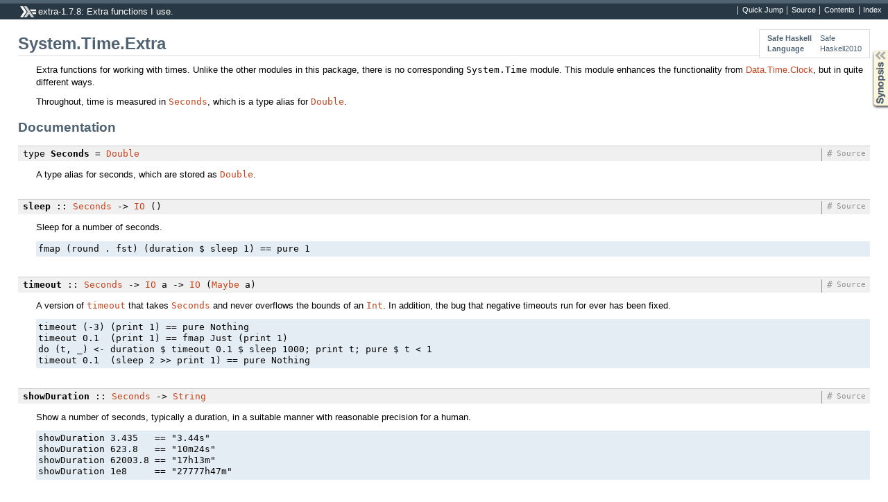

--- FILE ---
content_type: text/html; charset=utf-8
request_url: http://hackage-origin.haskell.org/package/extra-1.7.8/docs/System-Time-Extra.html
body_size: 2443
content:
<!DOCTYPE html PUBLIC "-//W3C//DTD XHTML 1.0 Transitional//EN" "http://www.w3.org/TR/xhtml1/DTD/xhtml1-transitional.dtd"><html xmlns="http://www.w3.org/1999/xhtml"><head><style type="text/css">#synopsis details:not([open]) > ul { visibility: hidden; }</style><meta http-equiv="Content-Type" content="text/html; charset=UTF-8" /><title>System.Time.Extra</title><link href="ocean.css" rel="stylesheet" type="text/css" title="Ocean" /><link rel="stylesheet" type="text/css" href="quick-jump.css" /><script src="haddock-bundle.min.js" async="async" type="text/javascript"></script><script src="https://cdnjs.cloudflare.com/ajax/libs/mathjax/2.7.0/MathJax.js?config=TeX-AMS-MML_HTMLorMML" type="text/javascript"></script></head><body><div id="package-header"><ul class="links" id="page-menu"><li><a href="src/System.Time.Extra.html">Source</a></li><li><a href="/package/extra-1.7.8">Contents</a></li><li><a href="doc-index.html">Index</a></li></ul><p class="caption">extra-1.7.8: Extra functions I use.</p></div><div id="content"><div id="module-header"><table class="info"><tr><th>Safe Haskell</th><td>Safe</td></tr><tr><th>Language</th><td>Haskell2010</td></tr></table><p class="caption">System.Time.Extra</p></div><div id="description"><p class="caption">Description</p><div class="doc"><p>Extra functions for working with times. Unlike the other modules in this package, there is no
   corresponding <code>System.Time</code> module. This module enhances the functionality
   from <a href="/package/time-1.8.0.2/docs/Data-Time-Clock.html">Data.Time.Clock</a>, but in quite different ways.</p><p>Throughout, time is measured in <code><a href="System-Time-Extra.html#t:Seconds" title="System.Time.Extra">Seconds</a></code>, which is a type alias for <code><a href="/package/base-4.12.0.0/docs/Prelude.html#t:Double" title="Prelude">Double</a></code>.</p></div></div><div id="synopsis"><details id="syn"><summary>Synopsis</summary><ul class="details-toggle" data-details-id="syn"><li class="src short"><span class="keyword">type</span> <a href="#t:Seconds">Seconds</a> = <a href="/package/base-4.12.0.0/docs/Prelude.html#t:Double" title="Prelude">Double</a></li><li class="src short"><a href="#v:sleep">sleep</a> :: <a href="System-Time-Extra.html#t:Seconds" title="System.Time.Extra">Seconds</a> -&gt; <a href="/package/base-4.12.0.0/docs/System-IO.html#t:IO" title="System.IO">IO</a> ()</li><li class="src short"><a href="#v:timeout">timeout</a> :: <a href="System-Time-Extra.html#t:Seconds" title="System.Time.Extra">Seconds</a> -&gt; <a href="/package/base-4.12.0.0/docs/System-IO.html#t:IO" title="System.IO">IO</a> a -&gt; <a href="/package/base-4.12.0.0/docs/System-IO.html#t:IO" title="System.IO">IO</a> (<a href="/package/base-4.12.0.0/docs/GHC-Maybe.html#t:Maybe" title="GHC.Maybe">Maybe</a> a)</li><li class="src short"><a href="#v:showDuration">showDuration</a> :: <a href="System-Time-Extra.html#t:Seconds" title="System.Time.Extra">Seconds</a> -&gt; <a href="/package/base-4.12.0.0/docs/Data-String.html#t:String" title="Data.String">String</a></li><li class="src short"><a href="#v:offsetTime">offsetTime</a> :: <a href="/package/base-4.12.0.0/docs/System-IO.html#t:IO" title="System.IO">IO</a> (<a href="/package/base-4.12.0.0/docs/System-IO.html#t:IO" title="System.IO">IO</a> <a href="System-Time-Extra.html#t:Seconds" title="System.Time.Extra">Seconds</a>)</li><li class="src short"><a href="#v:offsetTimeIncrease">offsetTimeIncrease</a> :: <a href="/package/base-4.12.0.0/docs/System-IO.html#t:IO" title="System.IO">IO</a> (<a href="/package/base-4.12.0.0/docs/System-IO.html#t:IO" title="System.IO">IO</a> <a href="System-Time-Extra.html#t:Seconds" title="System.Time.Extra">Seconds</a>)</li><li class="src short"><a href="#v:duration">duration</a> :: <a href="/package/base-4.12.0.0/docs/Control-Monad-IO-Class.html#t:MonadIO" title="Control.Monad.IO.Class">MonadIO</a> m =&gt; m a -&gt; m (<a href="System-Time-Extra.html#t:Seconds" title="System.Time.Extra">Seconds</a>, a)</li></ul></details></div><div id="interface"><h1>Documentation</h1><div class="top"><p class="src"><span class="keyword">type</span> <a id="t:Seconds" class="def">Seconds</a> = <a href="/package/base-4.12.0.0/docs/Prelude.html#t:Double" title="Prelude">Double</a> <a href="src/System.Time.Extra.html#Seconds" class="link">Source</a> <a href="#t:Seconds" class="selflink">#</a></p><div class="doc"><p>A type alias for seconds, which are stored as <code><a href="/package/base-4.12.0.0/docs/Prelude.html#t:Double" title="Prelude">Double</a></code>.</p></div></div><div class="top"><p class="src"><a id="v:sleep" class="def">sleep</a> :: <a href="System-Time-Extra.html#t:Seconds" title="System.Time.Extra">Seconds</a> -&gt; <a href="/package/base-4.12.0.0/docs/System-IO.html#t:IO" title="System.IO">IO</a> () <a href="src/System.Time.Extra.html#sleep" class="link">Source</a> <a href="#v:sleep" class="selflink">#</a></p><div class="doc"><p>Sleep for a number of seconds.</p><pre>fmap (round . fst) (duration $ sleep 1) == pure 1</pre></div></div><div class="top"><p class="src"><a id="v:timeout" class="def">timeout</a> :: <a href="System-Time-Extra.html#t:Seconds" title="System.Time.Extra">Seconds</a> -&gt; <a href="/package/base-4.12.0.0/docs/System-IO.html#t:IO" title="System.IO">IO</a> a -&gt; <a href="/package/base-4.12.0.0/docs/System-IO.html#t:IO" title="System.IO">IO</a> (<a href="/package/base-4.12.0.0/docs/GHC-Maybe.html#t:Maybe" title="GHC.Maybe">Maybe</a> a) <a href="src/System.Time.Extra.html#timeout" class="link">Source</a> <a href="#v:timeout" class="selflink">#</a></p><div class="doc"><p>A version of <code><a href="/package/base-4.12.0.0/docs/System-Timeout.html#v:timeout" title="System.Timeout">timeout</a></code> that takes <code><a href="System-Time-Extra.html#t:Seconds" title="System.Time.Extra">Seconds</a></code> and never
   overflows the bounds of an <code><a href="/package/base-4.12.0.0/docs/Data-Int.html#t:Int" title="Data.Int">Int</a></code>. In addition, the bug that negative
   timeouts run for ever has been fixed.</p><pre>timeout (-3) (print 1) == pure Nothing
timeout 0.1  (print 1) == fmap Just (print 1)
do (t, _) &lt;- duration $ timeout 0.1 $ sleep 1000; print t; pure $ t &lt; 1
timeout 0.1  (sleep 2 &gt;&gt; print 1) == pure Nothing</pre></div></div><div class="top"><p class="src"><a id="v:showDuration" class="def">showDuration</a> :: <a href="System-Time-Extra.html#t:Seconds" title="System.Time.Extra">Seconds</a> -&gt; <a href="/package/base-4.12.0.0/docs/Data-String.html#t:String" title="Data.String">String</a> <a href="src/System.Time.Extra.html#showDuration" class="link">Source</a> <a href="#v:showDuration" class="selflink">#</a></p><div class="doc"><p>Show a number of seconds, typically a duration, in a suitable manner with
   reasonable precision for a human.</p><pre>showDuration 3.435   == &quot;3.44s&quot;
showDuration 623.8   == &quot;10m24s&quot;
showDuration 62003.8 == &quot;17h13m&quot;
showDuration 1e8     == &quot;27777h47m&quot;</pre></div></div><div class="top"><p class="src"><a id="v:offsetTime" class="def">offsetTime</a> :: <a href="/package/base-4.12.0.0/docs/System-IO.html#t:IO" title="System.IO">IO</a> (<a href="/package/base-4.12.0.0/docs/System-IO.html#t:IO" title="System.IO">IO</a> <a href="System-Time-Extra.html#t:Seconds" title="System.Time.Extra">Seconds</a>) <a href="src/System.Time.Extra.html#offsetTime" class="link">Source</a> <a href="#v:offsetTime" class="selflink">#</a></p><div class="doc"><p>Call once to start, then call repeatedly to get the elapsed time since the first call.
   The time is guaranteed to be monotonic. This function is robust to system time changes.</p><pre>do f &lt;- offsetTime; xs &lt;- replicateM 10 f; pure $ xs == sort xs</pre></div></div><div class="top"><p class="src"><a id="v:offsetTimeIncrease" class="def">offsetTimeIncrease</a> :: <a href="/package/base-4.12.0.0/docs/System-IO.html#t:IO" title="System.IO">IO</a> (<a href="/package/base-4.12.0.0/docs/System-IO.html#t:IO" title="System.IO">IO</a> <a href="System-Time-Extra.html#t:Seconds" title="System.Time.Extra">Seconds</a>) <a href="src/System.Time.Extra.html#offsetTimeIncrease" class="link">Source</a> <a href="#v:offsetTimeIncrease" class="selflink">#</a></p><div class="doc"><div class="warning"><p>Deprecated: Use <code><a href="System-Time-Extra.html#v:offsetTime" title="System.Time.Extra">offsetTime</a></code> instead, which is guaranteed to always increase.</p></div><p>A synonym for <code><a href="System-Time-Extra.html#v:offsetTime" title="System.Time.Extra">offsetTime</a></code>.</p></div></div><div class="top"><p class="src"><a id="v:duration" class="def">duration</a> :: <a href="/package/base-4.12.0.0/docs/Control-Monad-IO-Class.html#t:MonadIO" title="Control.Monad.IO.Class">MonadIO</a> m =&gt; m a -&gt; m (<a href="System-Time-Extra.html#t:Seconds" title="System.Time.Extra">Seconds</a>, a) <a href="src/System.Time.Extra.html#duration" class="link">Source</a> <a href="#v:duration" class="selflink">#</a></p><div class="doc"><p>Record how long a computation takes in <code><a href="System-Time-Extra.html#t:Seconds" title="System.Time.Extra">Seconds</a></code>.</p><pre>do (a,_) &lt;- duration $ sleep 1; pure $ a &gt;= 1 &amp;&amp; a &lt;= 1.5</pre></div></div></div></div><div id="footer"><p>Produced by <a href="http://www.haskell.org/haddock/">Haddock</a> version 2.22.0</p></div></body></html>